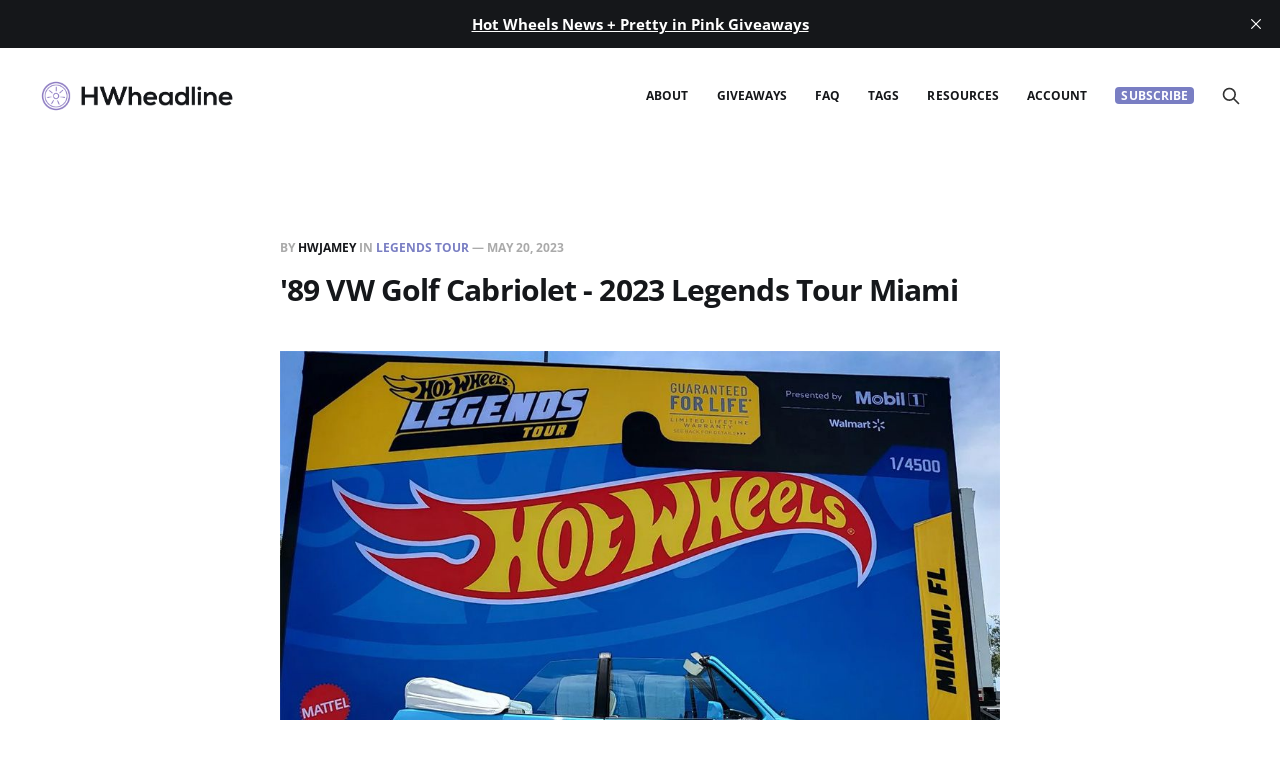

--- FILE ---
content_type: text/html; charset=utf-8
request_url: https://hwheadline.com/89-vw-golf-cabriolet/
body_size: 4958
content:
<!DOCTYPE html>
<html lang="en">

<head>
    <meta charset="utf-8">
    <meta name="viewport" content="width=device-width, initial-scale=1">
    <title>&#x27;89 VW Golf Cabriolet - 2023 Legends Tour Miami</title>
    <link rel="stylesheet" href="https://hwheadline.com/assets/built/screen.css?v=ff82006717">
	<link rel="stylesheet" href="https://hwheadline.com/assets/jmods.css?v=ff82006717">

    <link rel="icon" href="https://hwheadline.com/content/images/size/w256h256/2022/10/hwheadline-icon-1.png" type="image/png">
    <link rel="canonical" href="https://hwheadline.com/89-vw-golf-cabriolet/">
    <meta name="referrer" content="no-referrer-when-downgrade">
    
    <meta property="og:site_name" content="HWheadline">
    <meta property="og:type" content="article">
    <meta property="og:title" content="&#x27;89 VW Golf Cabriolet - 2023 Legends Tour Miami">
    <meta property="og:description" content="Hot Wheels News - Daily Updates, Exclusive Content, Monthly Giveaways">
    <meta property="og:url" content="https://hwheadline.com/89-vw-golf-cabriolet/">
    <meta property="og:image" content="https://hwheadline.com/content/images/2023/05/89-VW-Golf-Cabriolet-1.jpg">
    <meta property="article:published_time" content="2023-05-20T13:00:52.000Z">
    <meta property="article:modified_time" content="2023-05-20T13:00:51.000Z">
    <meta property="article:tag" content="Legends Tour">
    
    <meta property="article:publisher" content="https://www.facebook.com/hwheadline/">
    <meta name="twitter:card" content="summary_large_image">
    <meta name="twitter:title" content="&#x27;89 VW Golf Cabriolet - 2023 Legends Tour Miami">
    <meta name="twitter:description" content="Hot Wheels News - Daily Updates, Exclusive Content, Monthly Giveaways">
    <meta name="twitter:url" content="https://hwheadline.com/89-vw-golf-cabriolet/">
    <meta name="twitter:image" content="https://hwheadline.com/content/images/2023/05/89-VW-Golf-Cabriolet-1.jpg">
    <meta name="twitter:label1" content="Written by">
    <meta name="twitter:data1" content="HWJamey">
    <meta name="twitter:label2" content="Filed under">
    <meta name="twitter:data2" content="Legends Tour">
    <meta name="twitter:site" content="@ghost">
    <meta property="og:image:width" content="1000">
    <meta property="og:image:height" content="719">
    
    <script type="application/ld+json">
{
    "@context": "https://schema.org",
    "@type": "Article",
    "publisher": {
        "@type": "Organization",
        "name": "HWheadline",
        "url": "https://hwheadline.com/",
        "logo": {
            "@type": "ImageObject",
            "url": "https://hwheadline.com/content/images/2022/10/hwheadline-logo.png"
        }
    },
    "author": {
        "@type": "Person",
        "name": "HWJamey",
        "image": {
            "@type": "ImageObject",
            "url": "https://www.gravatar.com/avatar/9802c4b4fd4b9afe7de6797317230418?s=250&r=x&d=mp",
            "width": 250,
            "height": 250
        },
        "url": "https://hwheadline.com/author/hwjamey/",
        "sameAs": []
    },
    "headline": "&#x27;89 VW Golf Cabriolet - 2023 Legends Tour Miami",
    "url": "https://hwheadline.com/89-vw-golf-cabriolet/",
    "datePublished": "2023-05-20T13:00:52.000Z",
    "dateModified": "2023-05-20T13:00:51.000Z",
    "image": {
        "@type": "ImageObject",
        "url": "https://hwheadline.com/content/images/2023/05/89-VW-Golf-Cabriolet-1.jpg",
        "width": 1000,
        "height": 719
    },
    "keywords": "Legends Tour",
    "mainEntityOfPage": "https://hwheadline.com/89-vw-golf-cabriolet/"
}
    </script>

    <meta name="generator" content="Ghost 6.12">
    <link rel="alternate" type="application/rss+xml" title="HWheadline" href="https://hwheadline.com/rss/">
    <script defer src="https://cdn.jsdelivr.net/ghost/portal@~2.56/umd/portal.min.js" data-i18n="true" data-ghost="https://hwheadline.com/" data-key="63317d4d88b2acc38441bd5761" data-api="https://hwheadline.ghost.io/ghost/api/content/" data-locale="en" crossorigin="anonymous"></script><style id="gh-members-styles">.gh-post-upgrade-cta-content,
.gh-post-upgrade-cta {
    display: flex;
    flex-direction: column;
    align-items: center;
    font-family: -apple-system, BlinkMacSystemFont, 'Segoe UI', Roboto, Oxygen, Ubuntu, Cantarell, 'Open Sans', 'Helvetica Neue', sans-serif;
    text-align: center;
    width: 100%;
    color: #ffffff;
    font-size: 16px;
}

.gh-post-upgrade-cta-content {
    border-radius: 8px;
    padding: 40px 4vw;
}

.gh-post-upgrade-cta h2 {
    color: #ffffff;
    font-size: 28px;
    letter-spacing: -0.2px;
    margin: 0;
    padding: 0;
}

.gh-post-upgrade-cta p {
    margin: 20px 0 0;
    padding: 0;
}

.gh-post-upgrade-cta small {
    font-size: 16px;
    letter-spacing: -0.2px;
}

.gh-post-upgrade-cta a {
    color: #ffffff;
    cursor: pointer;
    font-weight: 500;
    box-shadow: none;
    text-decoration: underline;
}

.gh-post-upgrade-cta a:hover {
    color: #ffffff;
    opacity: 0.8;
    box-shadow: none;
    text-decoration: underline;
}

.gh-post-upgrade-cta a.gh-btn {
    display: block;
    background: #ffffff;
    text-decoration: none;
    margin: 28px 0 0;
    padding: 8px 18px;
    border-radius: 4px;
    font-size: 16px;
    font-weight: 600;
}

.gh-post-upgrade-cta a.gh-btn:hover {
    opacity: 0.92;
}</style><script async src="https://js.stripe.com/v3/"></script>
    <script defer src="https://cdn.jsdelivr.net/ghost/sodo-search@~1.8/umd/sodo-search.min.js" data-key="63317d4d88b2acc38441bd5761" data-styles="https://cdn.jsdelivr.net/ghost/sodo-search@~1.8/umd/main.css" data-sodo-search="https://hwheadline.ghost.io/" data-locale="en" crossorigin="anonymous"></script>
    <script defer src="https://cdn.jsdelivr.net/ghost/announcement-bar@~1.1/umd/announcement-bar.min.js" data-announcement-bar="https://hwheadline.com/" data-api-url="https://hwheadline.com/members/api/announcement/" crossorigin="anonymous"></script>
    <link href="https://hwheadline.com/webmentions/receive/" rel="webmention">
    <script defer src="/public/cards.min.js?v=ff82006717"></script>
    <link rel="stylesheet" type="text/css" href="/public/cards.min.css?v=ff82006717">
    <script defer src="/public/comment-counts.min.js?v=ff82006717" data-ghost-comments-counts-api="https://hwheadline.com/members/api/comments/counts/"></script>
    <script defer src="/public/member-attribution.min.js?v=ff82006717"></script>
    <script defer src="/public/ghost-stats.min.js?v=ff82006717" data-stringify-payload="false" data-datasource="analytics_events" data-storage="localStorage" data-host="https://hwheadline.com/.ghost/analytics/api/v1/page_hit"  tb_site_uuid="814f42c9-9554-47a0-a5c0-499b2f9606cf" tb_post_uuid="5078c0d1-a786-4759-bf4b-7ce82be30fbe" tb_post_type="post" tb_member_uuid="undefined" tb_member_status="undefined"></script><style>:root {--ghost-accent-color: #797ec3;}</style>
    <!-- Google tag (gtag.js) -->
<script async src="https://www.googletagmanager.com/gtag/js?id=G-JVLGLBWY6G"></script>

<script>
  window.dataLayer = window.dataLayer || [];
  function gtag(){dataLayer.push(arguments);}
  gtag('js', new Date());

  gtag('config', 'G-JVLGLBWY6G');
</script>


  
  

	
</head>

<body class="post-template tag-legends-tour">
<div class="site">

    <header id="gh-head" class="gh-head gh-outer">
    <div class="gh-head-inner gh-inner">

        <div class="gh-head-brand">
            <div class="gh-head-brand-wrapper">
                <a class="gh-head-logo" href="https://hwheadline.com">
                        <img src="https://hwheadline.com/content/images/2022/10/hwheadline-logo.png" alt="HWheadline">
                </a>
            </div>
            <button class="gh-search gh-icon-btn" data-ghost-search><svg xmlns="http://www.w3.org/2000/svg" fill="none" viewBox="0 0 24 24" stroke="currentColor" stroke-width="2" width="20" height="20"><path stroke-linecap="round" stroke-linejoin="round" d="M21 21l-6-6m2-5a7 7 0 11-14 0 7 7 0 0114 0z"></path></svg></button>
            <button class="gh-burger"></button>
        </div>

        <nav class="gh-head-menu">
            <ul class="nav">
                <li class="nav-about"><a href="https://hwheadline.com/about/">About</a></li>
                <li class="nav-giveaways"><a href="https://hwheadline.com/giveaways-promotions/">Giveaways</a></li>
                <li class="nav-faq"><a href="https://hwheadline.com/faq/">FAQ</a></li>
                <li class="nav-tags"><a href="https://hwheadline.com/tags/">Tags</a></li>
                <li class="nav-resources"><a href="https://hwheadline.com/sites/">Resources</a></li>
                <li class="nav-account"><a href="#/portal/account">Account</a></li>

                   <li class="nav-subscribe"><a class="js-subscribe-month-link" href="#">Subscribe</a></li>
                
            </ul>


        </nav>

        <div class="gh-head-actions">
            <button class="gh-search gh-icon-btn" data-ghost-search><svg xmlns="http://www.w3.org/2000/svg" fill="none" viewBox="0 0 24 24" stroke="currentColor" stroke-width="2" width="20" height="20"><path stroke-linecap="round" stroke-linejoin="round" d="M21 21l-6-6m2-5a7 7 0 11-14 0 7 7 0 0114 0z"></path></svg></button>
        </div>

    </div>
    </header>

    <div class="site-content">
        





<main class="site-main">


    <article class="gh-article post tag-legends-tour">

        <header class="gh-article-header gh-canvas">
            <span class="gh-article-meta">
                By <a href="/author/hwjamey/">HWJamey</a>
                    in
                    <a class="gh-article-tag" href="https://hwheadline.com/tag/legends-tour/">Legends Tour</a>
                —
                <time datetime="2023-05-20">May 20, 2023</time>
            </span>

            <h1 class="gh-article-title">&#x27;89 VW Golf Cabriolet - 2023 Legends Tour Miami</h1>


                <figure class="gh-article-image kg-width-wide">
        <img
            srcset="/content/images/size/w400/2023/05/89-VW-Golf-Cabriolet-1.jpg 400w,
                    /content/images/size/w720/2023/05/89-VW-Golf-Cabriolet-1.jpg 720w,
                    /content/images/size/w960/2023/05/89-VW-Golf-Cabriolet-1.jpg 960w,
                    /content/images/size/w1200/2023/05/89-VW-Golf-Cabriolet-1.jpg 1200w,
                    /content/images/size/w2000/2023/05/89-VW-Golf-Cabriolet-1.jpg 2000w"
            sizes="(max-width: 1200px) 100vw, 1200px"
            src="/content/images/size/w1200/2023/05/89-VW-Golf-Cabriolet-1.jpg"
            alt="&#x27;89 VW Golf Cabriolet - 2023 Legends Tour Miami"
        >
    </figure>
        </header>

        <div class="gh-content gh-canvas">
<div></div>
    <aside class="gh-post-upgrade-cta">
    <div class="gh-post-upgrade-cta-content" style="background-color:#797ec3">
      <h2>Unlock full access</h2>
      <p>Subscribe to continue reading and get daily Hot Wheels updates.</p>
      <a class="gh-btn js-subscribe-month-link" href="#" style="color:#797ec3">Subscribe now</a>
      <p><small>Already have an account? <a data-portal="signin" href="#/portal/signin">Sign in</a></small></p>
    </div>
  </aside>


        </div>

    </article>

    <div class="gh-canvas">
    <div class="navigation">
            <a class="navigation-item navigation-previous" href="/hot-wheels-2023-mud-runners-series/">
                <span class="navigation-label">Previous</span>
                <h4 class="navigation-title">Hot Wheels 2023 Mud Runners Series</h4>
            </a>
            <a class="navigation-item navigation-next" href="/volkswagen-t1-rockster-red-line-club/">
                <span class="navigation-label">Next</span>
                <h4 class="navigation-title">Volkswagen T1 Rockster - Red Line Club</h4>
            </a>
    </div>
</div>


        <div class="related-wrapper gh-outer">
        <section class="related-posts gh-inner">
            <h3 class="related-title">
                <span class="text">You might also like...</span>
            </h3>
            <div class="post-feed">
                    <article class="post tag-legends-tour u-shadow">
<a class="post-link" href="/fiat-126b-2025-hot-wheels-legends-tour-winner/">
        <figure class="post-media">
            <div class="u-placeholder same-height rectangle">
                <img
                    class="post-image u-object-fit"
                    srcset="/content/images/size/w400/2025/11/2025-Legends-Tour-Fiat-126P-Bis-1.jpg 400w,
                            /content/images/size/w720/2025/11/2025-Legends-Tour-Fiat-126P-Bis-1.jpg 750w,
                            /content/images/size/w960/2025/11/2025-Legends-Tour-Fiat-126P-Bis-1.jpg 960w,
                            /content/images/size/w1200/2025/11/2025-Legends-Tour-Fiat-126P-Bis-1.jpg 1140w,
                            /content/images/size/w2000/2025/11/2025-Legends-Tour-Fiat-126P-Bis-1.jpg 1920w"
                    sizes="600px"
                    src="/content/images/size/w960/2025/11/2025-Legends-Tour-Fiat-126P-Bis-1.jpg"
                    alt="Fiat 126B - 2025 Hot Wheels Legends Tour Winner"
                    loading="lazy"
                >
            </div>
        </figure>

    <div class="post-wrapper">
        <header class="post-header">
                <span class="post-tag">Legends Tour</span>

            <h2 class="post-title">
                Fiat 126B - 2025 Hot Wheels Legends Tour Winner
            </h2>
        </header>

            <div class="post-excerpt">
                Paweł Czarnecki’s mid-engine, rally-inspired Fiat 126B was selected as the 2025
            </div>
    </div>

    <footer class="post-footer">
        <span class="post-more">Read More</span>

        <div class="post-author">
                    <span class="post-author-link">
                        <img class="post-author-image" src="https://www.gravatar.com/avatar/9802c4b4fd4b9afe7de6797317230418?s&#x3D;250&amp;r&#x3D;x&amp;d&#x3D;mp" alt="HWJamey" loading="lazy">
                    </span>
        </div>
    </footer>
</a>
</article>                    <article class="post tag-legends-tour u-shadow">
<a class="post-link" href="/trinity-2025-hot-wheels-legends-tour-ca/">
        <figure class="post-media">
            <div class="u-placeholder same-height rectangle">
                <img
                    class="post-image u-object-fit"
                    srcset="/content/images/size/w400/2025/10/2025-LT-El-Segundo-W-1.jpg 400w,
                            /content/images/size/w720/2025/10/2025-LT-El-Segundo-W-1.jpg 750w,
                            /content/images/size/w960/2025/10/2025-LT-El-Segundo-W-1.jpg 960w,
                            /content/images/size/w1200/2025/10/2025-LT-El-Segundo-W-1.jpg 1140w,
                            /content/images/size/w2000/2025/10/2025-LT-El-Segundo-W-1.jpg 1920w"
                    sizes="600px"
                    src="/content/images/size/w960/2025/10/2025-LT-El-Segundo-W-1.jpg"
                    alt="Trinity - 2025 Hot Wheels Legends Tour El Segundo, CA"
                    loading="lazy"
                >
            </div>
        </figure>

    <div class="post-wrapper">
        <header class="post-header">
                <span class="post-tag">Legends Tour</span>

            <h2 class="post-title">
                Trinity - 2025 Hot Wheels Legends Tour El Segundo, CA
            </h2>
        </header>

            <div class="post-excerpt">
                Trinity, a custom car, is the winner of the Hot Wheels Legends
            </div>
    </div>

    <footer class="post-footer">
        <span class="post-more">Read More</span>

        <div class="post-author">
                    <span class="post-author-link">
                        <img class="post-author-image" src="https://www.gravatar.com/avatar/9802c4b4fd4b9afe7de6797317230418?s&#x3D;250&amp;r&#x3D;x&amp;d&#x3D;mp" alt="HWJamey" loading="lazy">
                    </span>
        </div>
    </footer>
</a>
</article>                    <article class="post tag-legends-tour u-shadow">
<a class="post-link" href="/1972-c50-blazer-2025-hot-wheels-legends-tour-nevada-2/">
        <figure class="post-media">
            <div class="u-placeholder same-height rectangle">
                <img
                    class="post-image u-object-fit"
                    srcset="/content/images/size/w400/2025/10/2025-LT-CA-W-1.jpg 400w,
                            /content/images/size/w720/2025/10/2025-LT-CA-W-1.jpg 750w,
                            /content/images/size/w960/2025/10/2025-LT-CA-W-1.jpg 960w,
                            /content/images/size/w1200/2025/10/2025-LT-CA-W-1.jpg 1140w,
                            /content/images/size/w2000/2025/10/2025-LT-CA-W-1.jpg 1920w"
                    sizes="600px"
                    src="/content/images/size/w960/2025/10/2025-LT-CA-W-1.jpg"
                    alt="1972 C50 Blazer - 2025 Hot Wheels Legends Tour California"
                    loading="lazy"
                >
            </div>
        </figure>

    <div class="post-wrapper">
        <header class="post-header">
                <span class="post-tag">Legends Tour</span>

            <h2 class="post-title">
                1972 C50 Blazer - 2025 Hot Wheels Legends Tour California
            </h2>
        </header>

            <div class="post-excerpt">
                A 1972 C50 Blazer is the winner of the Hot Wheels Legends
            </div>
    </div>

    <footer class="post-footer">
        <span class="post-more">Read More</span>

        <div class="post-author">
                    <span class="post-author-link">
                        <img class="post-author-image" src="https://www.gravatar.com/avatar/9802c4b4fd4b9afe7de6797317230418?s&#x3D;250&amp;r&#x3D;x&amp;d&#x3D;mp" alt="HWJamey" loading="lazy">
                    </span>
        </div>
    </footer>
</a>
</article>                    <article class="post tag-legends-tour u-shadow">
<a class="post-link" href="/tubester-2025-hot-wheels-legends-tour-nevada/">
        <figure class="post-media">
            <div class="u-placeholder same-height rectangle">
                <img
                    class="post-image u-object-fit"
                    srcset="/content/images/size/w400/2025/09/2025-LT-Las-Vegas-NV-W-1.jpg 400w,
                            /content/images/size/w720/2025/09/2025-LT-Las-Vegas-NV-W-1.jpg 750w,
                            /content/images/size/w960/2025/09/2025-LT-Las-Vegas-NV-W-1.jpg 960w,
                            /content/images/size/w1200/2025/09/2025-LT-Las-Vegas-NV-W-1.jpg 1140w,
                            /content/images/size/w2000/2025/09/2025-LT-Las-Vegas-NV-W-1.jpg 1920w"
                    sizes="600px"
                    src="/content/images/size/w960/2025/09/2025-LT-Las-Vegas-NV-W-1.jpg"
                    alt="Tubester - 2025 Hot Wheels Legends Tour Nevada"
                    loading="lazy"
                >
            </div>
        </figure>

    <div class="post-wrapper">
        <header class="post-header">
                <span class="post-tag">Legends Tour</span>

            <h2 class="post-title">
                Tubester - 2025 Hot Wheels Legends Tour Nevada
            </h2>
        </header>

            <div class="post-excerpt">
                Tubester, a custom 1949 Chevrolet hot rod, is the winner of the
            </div>
    </div>

    <footer class="post-footer">
        <span class="post-more">Read More</span>

        <div class="post-author">
                    <span class="post-author-link">
                        <img class="post-author-image" src="https://www.gravatar.com/avatar/9802c4b4fd4b9afe7de6797317230418?s&#x3D;250&amp;r&#x3D;x&amp;d&#x3D;mp" alt="HWJamey" loading="lazy">
                    </span>
        </div>
    </footer>
</a>
</article>            </div>
        </section>
</div>
</main>
    </div>

    <footer class="gh-foot gh-outer">
        <div class="gh-foot-inner gh-inner">
            <div class="gh-copyright">
                HWheadline © 2026
            </div>
            <nav class="gh-foot-menu">
                <ul class="nav">
    <li class="nav-30-day-money-back-guarantee"><a href="https://hwheadline.com/guarantee/">30-Day Money-Back Guarantee</a></li>
    <li class="nav-contact"><a href="https://hwheadline.com/contact/">Contact</a></li>
    <li class="nav-privacy"><a href="https://hwheadline.com/privacy/">Privacy</a></li>
    <li class="nav-terms"><a href="https://hwheadline.com/terms/">Terms</a></li>
    <li class="nav-hwjamey"><a href="https://hwjamey.com/">HWJamey</a></li>
</ul>

            </nav>
            <div class="gh-powered-by">
                <a href="https://ghost.org/" target="_blank" rel="noopener">Powered by Ghost</a>
            </div>
        </div>
    </footer>

</div>

    <div class="pswp" tabindex="-1" role="dialog" aria-hidden="true">
    <div class="pswp__bg"></div>

    <div class="pswp__scroll-wrap">
        <div class="pswp__container">
            <div class="pswp__item"></div>
            <div class="pswp__item"></div>
            <div class="pswp__item"></div>
        </div>

        <div class="pswp__ui pswp__ui--hidden">
            <div class="pswp__top-bar">
                <div class="pswp__counter"></div>

                <button class="pswp__button pswp__button--close" title="Close (Esc)"></button>
                <button class="pswp__button pswp__button--share" title="Share"></button>
                <button class="pswp__button pswp__button--fs" title="Toggle fullscreen"></button>
                <button class="pswp__button pswp__button--zoom" title="Zoom in/out"></button>

                <div class="pswp__preloader">
                    <div class="pswp__preloader__icn">
                        <div class="pswp__preloader__cut">
                            <div class="pswp__preloader__donut"></div>
                        </div>
                    </div>
                </div>
            </div>

            <div class="pswp__share-modal pswp__share-modal--hidden pswp__single-tap">
                <div class="pswp__share-tooltip"></div>
            </div>

            <button class="pswp__button pswp__button--arrow--left" title="Previous (arrow left)"></button>
            <button class="pswp__button pswp__button--arrow--right" title="Next (arrow right)"></button>

            <div class="pswp__caption">
                <div class="pswp__caption__center"></div>
            </div>
        </div>
    </div>
</div>
<script src="https://hwheadline.com/assets/built/main.min.js?v=ff82006717"></script>

<script>
  const anchors = document.querySelectorAll('a');

  for (x = 0, l = anchors.length; x < l; x++) {
    const regex = new RegExp('/' + window.location.host + '/');
    
    if (!regex.test(anchors[x].href)) {
      anchors[x].setAttribute('target', '_blank');
    }
  }
</script>

<script>
  (function () {
    var links = document.querySelectorAll(".js-subscribe-month-link");
    if (!links.length) return;

    var now = new Date();
    var month = String(now.getMonth() + 1).padStart(2, "0");
    var url = "/hwheadline-" + month + "/";

    links.forEach(function (link) {
      link.href = url;
    });
  })();
</script>

</body>
</html>